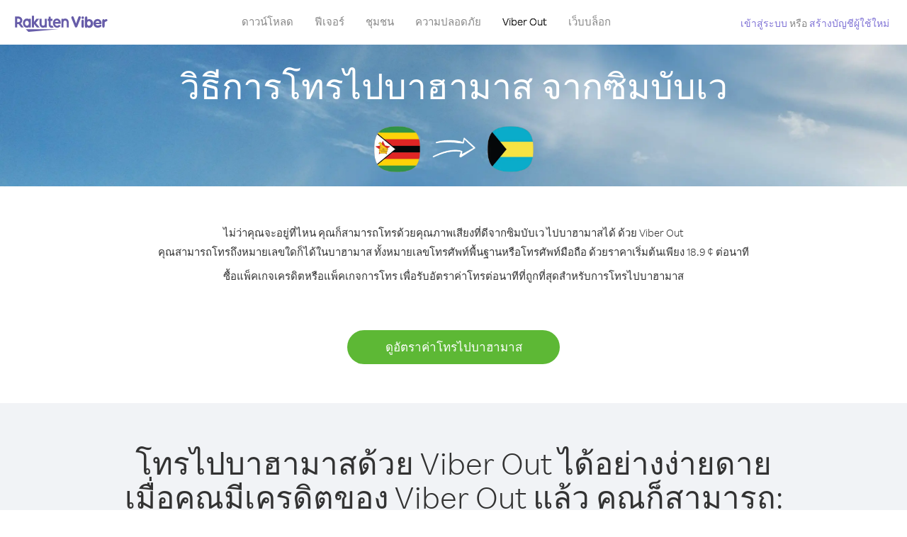

--- FILE ---
content_type: text/html; charset=UTF-8
request_url: https://account.viber.com/th/how-to-call-bahamas?from=zimbabwe
body_size: 2570
content:
<!DOCTYPE html>
<html lang="th">
    <head>
        <title>วิธีการโทรจากซิมบับเว ไปบาฮามาส| Viber Out</title>
        <meta name="keywords" content="แอปการโทร, แอปโทรศัพท์,ราคาถูก, ค่าโทรถูก, โทรราคาถูก, โทรไปต่างประเทศ, โทรต่างประเทศ, โทรระหว่างประเทศ" />
        <meta name="description" content="เรียนรู้วิธีการโทรจากซิมบับเว ไปบาฮามาส โดยใช้ Viber คุณสามารถโทรหาเพื่อนๆ และครอบครัวที่หมายเลขโทรศัพท์พื้นฐานหรือโทรศัพท์มือถือก็ได้ด้วย Viber คุณสามารถลงทะเบียนได้แล้ววันนี้ที่ Viber.com" />
        <meta http-equiv="Content-Type" content="text/html; charset=UTF-8" />
        <meta name="viewport" content="width=device-width, initial-scale=1, minimum-scale=1, maximum-scale=1, user-scalable=no" />
        <meta name="format-detection" content="telephone=no" />
        <meta name="msapplication-tap-highlight" content="no" />
        <link rel="icon" type="image/x-icon" href="/favicon.ico">
        <link rel="apple-touch-icon" href="/img/apple-touch-icon/touch-icon-iphone.png" />
        <link rel="apple-touch-icon" sizes="72x72" href="/img/apple-touch-icon/touch-icon-ipad.png" />
        <link rel="apple-touch-icon" sizes="114x114" href="/img/apple-touch-icon/touch-icon-iphone-retina.png" />
        <link rel="apple-touch-icon" sizes="144x144" href="/img/apple-touch-icon/touch-icon-ipad-retina.png" />
            <meta property="og:title" content="วิธีการโทรจากซิมบับเว ไปบาฮามาส| Viber Out" />
    <meta property="og:description" content="เรียนรู้วิธีการโทรจากซิมบับเว ไปบาฮามาส โดยใช้ Viber คุณสามารถโทรหาเพื่อนๆ และครอบครัวที่หมายเลขโทรศัพท์พื้นฐานหรือโทรศัพท์มือถือก็ได้ด้วย Viber คุณสามารถลงทะเบียนได้แล้ววันนี้ที่ Viber.com" />
    <meta property="og:url" content="https://account.viber.com/how-to-call-bahamas?from=zimbabwe" />
    <meta property="og:image" content="https://account.viber.com/img/splash.jpg" />

    <link rel="alternate" href="https://account.viber.com/how-to-call-bahamas?from=zimbabwe" hreflang="x-default" />
<link rel="alternate" href="https://account.viber.com/ar/how-to-call-bahamas?from=zimbabwe" hreflang="ar" />
<link rel="alternate" href="https://account.viber.com/en/how-to-call-bahamas?from=zimbabwe" hreflang="en" />
<link rel="alternate" href="https://account.viber.com/ja/how-to-call-bahamas?from=zimbabwe" hreflang="ja" />
<link rel="alternate" href="https://account.viber.com/es/how-to-call-bahamas?from=zimbabwe" hreflang="es" />
<link rel="alternate" href="https://account.viber.com/it/how-to-call-bahamas?from=zimbabwe" hreflang="it" />
<link rel="alternate" href="https://account.viber.com/zh/how-to-call-bahamas?from=zimbabwe" hreflang="zh" />
<link rel="alternate" href="https://account.viber.com/fr/how-to-call-bahamas?from=zimbabwe" hreflang="fr" />
<link rel="alternate" href="https://account.viber.com/de/how-to-call-bahamas?from=zimbabwe" hreflang="de" />
<link rel="alternate" href="https://account.viber.com/hu/how-to-call-bahamas?from=zimbabwe" hreflang="hu" />
<link rel="alternate" href="https://account.viber.com/pt/how-to-call-bahamas?from=zimbabwe" hreflang="pt" />
<link rel="alternate" href="https://account.viber.com/ru/how-to-call-bahamas?from=zimbabwe" hreflang="ru" />
<link rel="alternate" href="https://account.viber.com/be/how-to-call-bahamas?from=zimbabwe" hreflang="be" />
<link rel="alternate" href="https://account.viber.com/th/how-to-call-bahamas?from=zimbabwe" hreflang="th" />
<link rel="alternate" href="https://account.viber.com/vi/how-to-call-bahamas?from=zimbabwe" hreflang="vi" />
<link rel="alternate" href="https://account.viber.com/pl/how-to-call-bahamas?from=zimbabwe" hreflang="pl" />
<link rel="alternate" href="https://account.viber.com/ro/how-to-call-bahamas?from=zimbabwe" hreflang="ro" />
<link rel="alternate" href="https://account.viber.com/uk/how-to-call-bahamas?from=zimbabwe" hreflang="uk" />
<link rel="alternate" href="https://account.viber.com/cs/how-to-call-bahamas?from=zimbabwe" hreflang="cs" />
<link rel="alternate" href="https://account.viber.com/el/how-to-call-bahamas?from=zimbabwe" hreflang="el" />
<link rel="alternate" href="https://account.viber.com/hr/how-to-call-bahamas?from=zimbabwe" hreflang="hr" />
<link rel="alternate" href="https://account.viber.com/bg/how-to-call-bahamas?from=zimbabwe" hreflang="bg" />
<link rel="alternate" href="https://account.viber.com/no/how-to-call-bahamas?from=zimbabwe" hreflang="no" />
<link rel="alternate" href="https://account.viber.com/sv/how-to-call-bahamas?from=zimbabwe" hreflang="sv" />
<link rel="alternate" href="https://account.viber.com/my/how-to-call-bahamas?from=zimbabwe" hreflang="my" />
<link rel="alternate" href="https://account.viber.com/id/how-to-call-bahamas?from=zimbabwe" hreflang="id" />


        <!--[if lte IE 9]>
        <script type="text/javascript">
            window.location.replace('/browser-update/');
        </script>
        <![endif]-->
        <script type="text/javascript">
            if (navigator.userAgent.match('MSIE 10.0;')) {
                window.location.replace('/browser-update/');
            }
        </script>

    
<!-- Google Tag Manager -->
<script>(function(w,d,s,l,i){w[l]=w[l]||[];w[l].push({'gtm.start':
            new Date().getTime(),event:'gtm.js'});var f=d.getElementsByTagName(s)[0],
            j=d.createElement(s),dl=l!='dataLayer'?'&l='+l:'';j.async=true;j.src=
            'https://www.googletagmanager.com/gtm.js?id='+i+dl;f.parentNode.insertBefore(j,f);
    })(window,document,'script','dataLayer','GTM-5HCVGTP');</script>
<!-- End Google Tag Manager -->

    
    <link href="https://fonts.googleapis.com/css?family=Roboto:100,300,400,700&amp;subset=cyrillic,greek,vietnamese" rel="stylesheet">
    </head>
    <body class="">
        <noscript id="noscript">เพื่อให้ได้รับประสบการณ์ในการใช้งานที่ดีที่สุดบน Viber.com กรุณาเปิดใช้งาน JavaScript</noscript>

        <div id="page"></div>
        
<script>
    window.SERVER_VARIABLES = {"country_destination":{"code":"BS","prefix":"1","additional_prefixes":[],"vat":0,"excluding_vat":false,"name":"\u0e1a\u0e32\u0e2e\u0e32\u0e21\u0e32\u0e2a"},"country_origin":{"code":"ZW","prefix":"263","additional_prefixes":[],"vat":0,"excluding_vat":false,"name":"\u0e0b\u0e34\u0e21\u0e1a\u0e31\u0e1a\u0e40\u0e27"},"destination_rate":"18.9 \u00a2","country_page_url":"\/th\/call-bahamas","env":"prod","languages":[{"code":"ar","name":"\u0627\u0644\u0644\u063a\u0629 \u0627\u0644\u0639\u0631\u0628\u064a\u0629","is_active":true,"is_active_client":true},{"code":"en","name":"English","is_active":true,"is_active_client":true},{"code":"ja","name":"\u65e5\u672c\u8a9e","is_active":true,"is_active_client":true},{"code":"es","name":"Espa\u00f1ol","is_active":true,"is_active_client":true},{"code":"it","name":"Italiano","is_active":true,"is_active_client":true},{"code":"zh","name":"\u7b80\u4f53\u4e2d\u6587","is_active":true,"is_active_client":true},{"code":"fr","name":"Fran\u00e7ais","is_active":true,"is_active_client":true},{"code":"de","name":"Deutsch","is_active":true,"is_active_client":true},{"code":"hu","name":"Magyar","is_active":true,"is_active_client":true},{"code":"pt","name":"Portugu\u00eas","is_active":true,"is_active_client":true},{"code":"ru","name":"\u0420\u0443\u0441\u0441\u043a\u0438\u0439","is_active":true,"is_active_client":true},{"code":"be","name":"\u0411\u0435\u043b\u0430\u0440\u0443\u0441\u043a\u0430\u044f","is_active":true,"is_active_client":true},{"code":"th","name":"\u0e20\u0e32\u0e29\u0e32\u0e44\u0e17\u0e22","is_active":true,"is_active_client":true},{"code":"vi","name":"Ti\u1ebfng Vi\u1ec7t","is_active":true,"is_active_client":true},{"code":"pl","name":"Polski","is_active":true,"is_active_client":true},{"code":"ro","name":"Rom\u00e2n\u0103","is_active":true,"is_active_client":true},{"code":"uk","name":"\u0423\u043a\u0440\u0430\u0457\u043d\u0441\u044c\u043a\u0430","is_active":true,"is_active_client":true},{"code":"cs","name":"\u010ce\u0161tina","is_active":true,"is_active_client":true},{"code":"el","name":"\u0395\u03bb\u03bb\u03b7\u03bd\u03b9\u03ba\u03ac","is_active":true,"is_active_client":true},{"code":"hr","name":"Hrvatski","is_active":true,"is_active_client":true},{"code":"bg","name":"\u0411\u044a\u043b\u0433\u0430\u0440\u0441\u043a\u0438","is_active":true,"is_active_client":true},{"code":"no","name":"Norsk","is_active":true,"is_active_client":true},{"code":"sv","name":"Svenska","is_active":true,"is_active_client":true},{"code":"my","name":"\u1019\u103c\u1014\u103a\u1019\u102c","is_active":true,"is_active_client":true},{"code":"id","name":"Bahasa Indonesia","is_active":true,"is_active_client":true}],"language":"th","isClientLanguage":false,"isAuthenticated":false};
</script>

        
                    <link href="/dist/styles.495fce11622b6f2f03e6.css" media="screen" rel="stylesheet" type="text/css" />
        
            <script src="/dist/how-to-call.bundle.64825068fc4310f48587.js"></script>
    </body>
</html>
